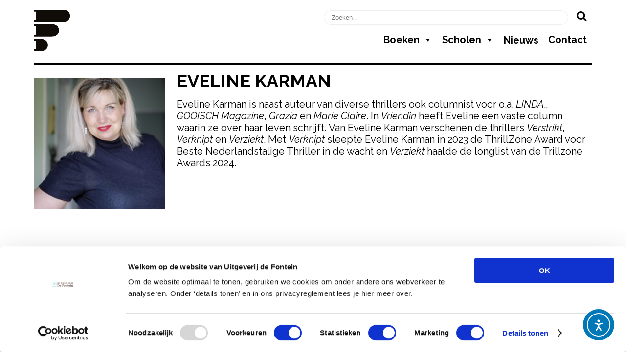

--- FILE ---
content_type: text/css; charset=utf-8
request_url: http://www.uitgeverijdefontein.nl/wp-content/themes/fontein_2025/boekdb/styles.css
body_size: 5959
content:

/* 2025 */

/* Perspectief voor 3D-effect */
.col_3d_boek { position: relative; margin-bottom: 15px; }
.book-container {
    perspective: 800px;
	display: inline-block;

}
.book_background { display: none; width: 300px; aspect-ratio: 1 / 1; border-radius: 50%; background-color: #eeeeee; position: absolute; margin-top: 10px; left: 50%; margin-left: -150px; }

/* Boek basis */
.book {
    width: 200px;
    /*height: 300px;*/
    position: relative;
    transform-style: preserve-3d;
    transform: rotateY(-30deg);
    transition: transform 1s ease-in-out;
}
.boekdb_v2_books_etalage .book { width: 100px; }

/* Hover: draai het boek om */
/*.book-container:hover .book {
    transform: rotateY(-150deg);
}*/ /*, .book-container:active .book*/
.rotated { transform: rotateY(-150deg); }
.rotated_back { transform: rotateY(-30deg); }
#book_buttons { margin-top: 50px; cursor: pointer; font-size: 36px; color: #0077b6; }
#book_button_rotate_to_front { display: none; width: 100%;  }
book_button_rotate_to_back i { display: inline-block; width: 40px; /* Geef de div een vaste breedte */
  height: 40px; /* Geef de div een vaste hoogte */
  text-align: center; /* Zorgt ervoor dat het icoon netjes gecentreerd staat */
  line-height: 40px; }
#book_button_rotate_to_front i { transform: scaleX(-1); display: inline-block; width: 40px; /* Geef de div een vaste breedte */
  height: 40px; /* Geef de div een vaste hoogte */
  text-align: center; /* Zorgt ervoor dat het icoon netjes gecentreerd staat */
  line-height: 40px; line-height: 30px;
  margin-right: -5px; }




/* Voor- en achterkant */
.front, .back {
    position: absolute;
    width: 100%;
    height: 100%;
    backface-visibility: hidden;
    border-radius: 2px;
    box-shadow: 5px 5px 15px rgba(0, 0, 0, 0.3);
}

.front img, .back img {
    width: 100%;
    height: 100%;
    border-radius: 2px;
    object-fit: cover;
}
.back img { height: 100% !important; }

.front {
    /*transform: translateZ(25px);*/
}

.back {
    /*transform: rotateY(180deg) translateZ(25px);*/
}

.spine {
    position: absolute;
    /*width: 50px;*/
    height: 100%;
    /*right: -30px;*/
    background: linear-gradient(90deg, #EEEEEE 0%, #fff 50%, #EEEEEE 100%);
    transform: rotateY(90deg) translateX(0px);
    box-shadow: inset -2px 0 5px rgba(0, 0, 0, 0.3);
}

.boekdb_v2_bindingtype_overview a { width: 130px; display: inline-block; margin: 0px 20px 20px 0px; float: left; border: 1px solid #0077b6; padding: 10px; border-radius: 15px; text-align: center; text-decoration: none; }
.boekdb_v2_bindingtype_overview a:hover { background-color: #0077b6; color: #ffffff; }

#boekdb_v2_content_extra_holder { padding: 30px; border: 1px solid #468faf; border-radius: 15px; margin-bottom: 50px; overflow: hidden; }
#boekdb_v2_content_extra_holder h2 { color: #468faf; }
#holder_author, #holder_details { display: none; }
.boekdb_v2_content_extra_tab { border: 1px solid #468faf; border-top-left-radius: 15px; border-top-right-radius: 15px; display: inline-block; padding: 10px 10px 10px 10px; margin: 30px 5px -1px 5px; }
.boekdb_v2_content_extra_tab_active { border-bottom: 2px solid #ffffff; }
.boekdb_v2_content_extra_tab_inactive { background-color: #468faf; color: #ffffff; cursor: pointer; }
.boekdb_v2_content_extra_tab_inactive:hover { background-color: #000000; }
#boekdb_v2_content_extra_tab_info { margin-left: 30px; }

.boekdb_v2_col_content_book h1 { margin-bottom: 5px; }
.boekdb_v2_col_content_book h2 { margin-bottom: 5px; }
.boekdb_v2_col_content_book h3 { margin-bottom: 10px; }

#boekdb_v2_price_preview_order_holder { list-style: none; margin: 50px 0px 50px 0px; padding: 0px 0px 10px 0px; overflow: hidden; }
#boekdb_v2_price_preview_order_holder li { margin: 0px; padding: 0px; /*display: flex;*/ float: left; }
#boekdb_v2_price_preview_order_holder li:nth-child(1) { width: 33%; }
#boekdb_v2_price_preview_order_holder li:nth-child(2) { width: 67%; }
#boekdb_v2_price_preview_order_holder li:nth-child(3) { width: 34%; }

.boekdb_v2_preview_button svg { width: 30px; float: left; margin: -3px 10px 0px 0px; }
.boekdb_v2_preview_button { background-color: #eeeeee !important; color: #000000 !important; margin-right: 15px; }
.boekdb_v2_preview_button:hover { background-color: #000000 !important; fill: white; }
/*#boekdb_v2_preview { font-size: 14px; }*/
#boekdb_v2_price_holder { font-size: 36px; font-weight: 700; margin-bottom: 0px; }

/* < 2025 */
.boekdb_v2_desktop_only { display: none !important; }

/* Images */
.boekdb_v2_alignleft { float: left; margin: 0px 10px 10px 0px; }
.boekdb_v2_alignright { float: right; margin: 0px 0px 10px 10px; }
.boekdb_v2_aligncenter { display: block; margin-left: auto; margin-right: auto; }

#boekdb_v2_containter { margin-top: 0px; margin-bottom: 20px; }
.boekdb_v2_row_content { padding: 20px 0px 30px 0px; }
#boekdb_v2_holder h1 { color: #0077b6; margin-bottom: 10px !important; }
#boekdb_v2_holder h2 { color: #000000; font-size: 20px; margin: 0px 0px 20px 0px; }
#boekdb_v2_author_names { margin-bottom: 20px; }
#boekdb_v2_author_names a { color: #0077b6; text-decoration: none; }
#boekdb_v2_author_names a:hover { color: #000000; }
#boekdb_v2_authors_info a { color: #0077b6; }
#boekdb_v2_authors_info a:hover { color: #000000; }
#boekdb_v2_sidebar { border: 1px solid #0077b6; padding: 15px; -webkit-border-radius: 5px; -moz-border-radius: 5px; border-radius: 5px; }
#boekdb_v2_sidebar .desktop_only { display: none; }
#boekdb_v2_sidebar a { color: #337ab7; text-decoration: underline; }
#boekdb_v2_sidebar a:hover { color: #337ab7; text-decoration: underline; }
#boekdb_v2_productform_label { margin-bottom: 5px; }
#boekdb_v2_productform { display: inline-block; margin-bottom: 20px; margin-right: 10px; border: 1px solid #0077b6; padding: 5px; -webkit-border-radius: 5px; -moz-border-radius: 5px; border-radius: 5px; }
#boekdb_v2_specifications { list-style: none; margin: 0px 0px 20px 0px; padding: 0px; }
#boekdb_v2_specifications li { margin: 0px 0px 15px 0px; padding: 0px; }
#boekdb_v2_specifications li ul { list-style: disc; margin-left: 15px; }
#boekdb_v2_specifications_awards { padding-top: 20px !important; }
#boekdb_v2_availability { color: #0077b6; margin-bottom: 20px; }
sup { vertical-align: super; font-size: 18px !important; top: -10px !important; left: -7px !important; }
#boekdb_v2_price { font-size: 42px; font-weight: 700;  padding-bottom: 30px; }
a.boekdb_v2_buy_button { background-color: #36B43B; margin-bottom: 20px; padding: 10px; -webkit-border-radius: 5px; -moz-border-radius: 5px; border-radius: 5px; text-decoration: none !important; font-size: 18px; display: inline-block; color: #ffffff; font-weight: 700; height: 24px; } /* .boekdb_v2_row_content  */
a.boekdb_v2_buy_button:hover { background-color: #000000; color: #ffffff !important; } /* .boekdb_v2_row_content */ 
#boekdb_v2_features, #boekdb_v2_features_mobile { margin-bottom: 20px !important; }
#boekdb_v2_features li:last-child, #boekdb_v2_features_mobile li:last-child { margin-bottom: 20px; }
#boekdb_v2_payments { list-style: none; margin: 10px 0px 0px 0px; padding: 0px; }
#boekdb_v2_payments li { display: inline-block; margin: 0px 10px 10px 0px; padding: 0px; }
#boekdb_v2_cover_images { text-align: center; font-size: 12px; font-weight: 700; line-height: 12px; position: relative; margin-bottom: 20px; }
#boekdb_v2_cover_images_mobile { text-align: center; margin-bottom: 20px; }
#boekdb_v2_cover_images img { width: 100%; height: auto; }
#boekdb_v2_cover_images_mobile img { width: 50%; height: auto; }
#boekdb_v2_cover_images .attachment-cover-thumbnail { margin-bottom: 30px; }
#boekdb_v2_inkijkexemplaar { margin-bottom: 10px; margin-top: 10px; }
#boekdb_v2_inkijkexemplaar path { fill: #0077b6; }
#boekdb_v2_inkijkexemplaar:hover path { fill: #000000; }
#boekdb_v2_inkijkexemplaar_link { text-decoration: none; color: #000000; }
#boekdb_v2_inkijkexemplaar_link path { fill: #0077b6; }
#boekdb_v2_inkijkexemplaar_link:hover path { fill: #000000; }
#boekdb_v2_inkijkexemplaar_link:hover #boekdb_v2_luisterboek_icoon { color: #000000; }
#boekdb_v2_cover_background_large { display: none; }
#boekdb_v2_cover_small, #boekdb_v2_cover_background_small { cursor: pointer; }
.boekdb_v2_author { color: #0077b6; }
.boekdb_v2_author_image { float: right; max-width: 150px; margin-left: 10px; height: auto; }
#boekdb_v2_flaptext_long, #boekdb_v2_flaptext_long_mobile { font-size: 18px; margin-bottom: 20px; display: none; }
#boekdb_v2_flaptext_long_mobile { margin-top: 20px; }
#boekdb_v2_authors_info, #boekdb_v2_authors_info_mobile { border: 1px solid #0077b6; padding: 15px; -webkit-border-radius: 5px; -moz-border-radius: 5px; border-radius: 5px; margin-bottom: 20px; overflow: hidden; }
.boekdb_v2_author_info { display: block; margin-bottom: 20px; }
#boekdb_v2_authors_info h3, #boekdb_v2_authors_info_mobile h3, .boekdb_v2_tab h3 { color: #0077b6; margin-bottom: 10px; margin-top: 0px; font-size: 20px; clear: both; }
#boekdb_v2_show_flaptext { -webkit-border-radius: 5px; -moz-border-radius: 5px; border-radius: 5px; margin-bottom: 20px; background-color: #a0d3cf; color: #000000; cursor: pointer; padding: 10px; font-weight: 700; margin-top: 20px; }
#boekdb_v2_show_flaptext:hover { background-color: #0077b6; }
#boekdb_v2_mobile_buy_button { position: fixed; bottom: 0px; width: 100%; left: 0px; background-color: #ffffff; padding: 15px; z-index: 15; }
#boekdb_v2_mobile_buy_button .boekdb_v2_buy_button { margin-bottom: 0px; }
#boekdb_v2_mobile_buy_button .boekdb_v2_buy_button { display: block; }
#boekdb_v2_cover_images_mobile #boekdb_v2_slider_prev_button, #boekdb_v2_cover_images_mobile #boekdb_v2_slider_next_button { top: 122px; display: block !important; }
#boekdb_v2_cover_images_mobile #boekdb_v2_slider_prev_button { left: 15px; margin-left: 0px; }
#boekdb_v2_cover_images_mobile #boekdb_v2_slider_next_button { left: auto; right: 15px; margin-left: 0px; }
#boekdb_v2_title_text {}
.boekdb_v2_title_text_medium { max-height: 585px; margin-bottom: 20px; overflow: hidden; }
.boekdb_v2_title_text_large { max-height: 605px; margin-bottom: 20px; overflow: hidden; }
#boekdb_v2_flaptext_long_readmore { display: none; }
.boekdb_v2_title_text_medium #boekdb_v2_flaptext_long_readmore, .boekdb_v2_title_text_large #boekdb_v2_flaptext_long_readmore { display: block; position: absolute; bottom: 0px; width: 100%; text-align: center; height: 300px; background: -moz-linear-gradient(top, rgba(255,255,255,0) 0%, rgba(255,255,255,1) 100%); background: -webkit-linear-gradient(top, rgba(255,255,255,0) 0%,rgba(255,255,255,1) 100%); background: linear-gradient(to bottom, rgba(255,255,255,0) 0%,rgba(255,255,255,1) 100%); filter: progid:DXImageTransform.Microsoft.gradient( startColorstr='#00ffffff', endColorstr='#ffffff',GradientType=0 ); }
#boekdb_v2_flaptext_long_readmore_button { position: absolute; bottom: 0px; text-align: center; font-weight: 700; cursor: pointer; width: 100%; }
#boekdb_v2_flaptext_long_readmore_button:hover { color: #38b24a; }

#boekdb_v2_holder ul { margin-bottom: 20px; list-style: none; display: block; margin-left: 0px; padding-left: 0px; }
#boekdb_v2_holder ul li { margin-left: 0px; padding-left: 0px; /* 50 - 15 */}

/*#boekdb_v2_luisterboek_icoon { font-size: 60px; color: #0077b6; }
#boekdb_v2_headphones { width: 100%; height: auto; }*/

.boekdb_v2_button_2020 a, #boekdb_v2_button_2020_filters { color: #ffffff !important; background-color: #0077b6 !important; padding: 15px !important; text-transform: uppercase !important; border-radius: 10px !important; font-size: 15px !important; /*border: 1px solid #64b19c !important;*/ display: inline-block /*!important*/; height: auto !important; text-decoration: none; cursor: pointer; }
.boekdb_v2_button_2020 a:hover, #boekdb_v2_button_2020_filters:hover { color: #ffffff !important; text-decoration: none !important; background-color: #000000 !important; }
.boekd_v2_button_arrow svg { width: 12px; height: auto; fill: #ffffff; }

#boekdb_v2_slider_prev_button, #boekdb_v2_slider_next_button { background-color: #013474; color: #ffffff; width: 50px; height: 50px; cursor: pointer; font-size: 0px; padding: 0px 0px 0px 0px; position: absolute; z-index: 10; top: 355px; display: none !important; }
#boekdb_v2_slider_prev_button img, #boekdb_v2_slider_next_button img { height: 100%; width: auto; padding: 10px; }
#boekdb_v2_slider_prev_button { left: 50%; margin-left: -90px; }
#boekdb_v2_slider_next_button { left: 50%; margin-left: 15px; padding-left: 7px; }

/* books slider */
.slider_books img, .slider_books img { max-width: 200px; width: 80%; height: auto;  display: inline-block !important; }
.slider_books .slick-slide, .slider_books .slick-slide { text-align: center; }
.slider_books .slick-dots button, .slick-dots button { display: block; width: 10px !important; height: 10px !important; padding: 0; border: none; border-radius: 100%; background-color: #ccc !important; text-indent: -9999px; }
.slider_books .slick-dots .slick-active button, .slick-dots .slick-active button { background-color: #0077b6 !important; }
.slider_books_holder { margin-bottom: 75px !important; /*padding: 30px; background-color: #fcf4e9;*/ position: relative; }
#section_content .slider_books_holder h2, .slider_books_holder h2 { /*color: #0077b6; margin-left: 170px;*/ text-align: center; margin-top: 0px; margin-bottom: 25px !important; }
.slick-dots { bottom: -40px !important; }
.slick-dotted.slick-slider { margin-bottom: 0px; }
.slider_books_holder .slick-slide {
  display: flex !important;
  align-items: flex-end; /* zet de inhoud onderaan */
  justify-content: center; /* optioneel, centreren op breedte */
  height: 250px; /* of wat je wilt */
}

.slider_books_holder .slick-slide img {
  max-height: 100%;
  height: auto;
}

/* books slider */
#boekdb_v2_slider_books img { max-width: 160px; width: 80%; height: auto;  display: inline-block; }
#boekdb_v2_slider_books .slick-slide { text-align: center; }
#boekdb_v2_slider_books { height: 250px; }   
#boekdb_v2_slider_books .slide { /*display: inline-block;*/ float: left; /*margin-left: 15px; margin-right: 15px;*/ margin: 0px; width: 25%; text-align: center; display: none; }
#boekdb_v2_slider_books .slide:nth-child(-n+4) { display: block; }

.boekdb_v2_price_line_through { position: relative; color: #999999; }
#boekdb_v2_price .boekdb_v2_price_line_through { font-size: 28px; }
#boekdb_v2_price .boekdb_v2_price_line_through sup { font-size: 12px !important; }
.boekdb_v2_price_line_through:before { position: absolute; content: ''; left: 0; top: 45%; right: 0; border-top: 1px solid; border-color: inherit; -webkit-transform: skewY(-10deg); -moz-transform: skewY(-10deg); transform: skewY(-10deg); }
.boekdb_v2_price_discount_percentage { font-weight: 700; }

.boekdb_v2_logo_boekenwereld { width: 100%; height: auto; max-width: 300px; margin: 10px 0px 20px 0px; }

#boekdb_v2_book_extra_info h2 { color: #0077b6 !important; margin-bottom: 0px; clear: both; }
#boekdb_v2_book_extra_info h2.h2_title { margin-bottom: 20px; }
#boekdb_v2_book_extra_info h3 { color: #0077b6 !important; font-size: 20px; }
#boekdb_v2_book_extra_info li a:hover h3 { color: #000000 !important; }

.boekdb_v2_list_with_checkmarks { list-style-type: '\2713' !important; margin-left: 15px !important; margin-top: 0px; }
.boekdb_v2_list_with_checkmarks li { padding-left: 10px !important; }

.boekdb_v2_bookdetail_quote { margin-bottom: 40px; }
.boekdb_v2_bookdetail_quote_source { font-weight: bold; text-align: right; }

.boekdb_v2_row_tabs { display: inline-block !important; }
#boekdb_v2_tab_author { margin-left: 15px; }
.boekdb_v2_tab_button { position: relative; display: inline-block; cursor: pointer; margin-bottom: -1px; margin-left: 5px; font-size: 12px; border: 1px solid #0077b6; padding: 2px 10px 2px 10px; -webkit-border-top-left-radius: 5px; -webkit-border-top-right-radius: 5px; -moz-border-radius-topleft: 5px; -moz-border-radius-topright: 5px; border-top-left-radius: 5px; border-top-right-radius: 5px; }
.boekdb_v2_tab_button:hover { color: #ffffff; background-color: #0077b6; }
.boekdb_v2_tab_button_active { border-bottom: 1px solid #ffffff; cursor: default; }
.boekdb_v2_tab_button_active:hover { color: #000000; background-color: #ffffff; }
.boekdb_v2_tab_text_active { display: inline-block !important; width: 100%; }
.boekdb_v2_tab_text_inactive { display: none !important; width: 100%; }
#boekdb_v2_reviews, #boekdb_v2_articles, .boekdb_v2_tab { display: none; border: 1px solid #0077b6; padding: 15px; -webkit-border-radius: 5px; -moz-border-radius: 5px; border-radius: 5px; margin-bottom: 20px; }
.boekdb_v2_tab ul { list-style: disc !important; margin-left: 15px !important; }
.boekdb_v2_tab_quotes p { margin-bottom: 0px; }
.boekdb_v2_tab_quotes { margin-bottom: 20px; }

.boekdb_v2_books_etalage li img { width: 125px /*60%*/ /*75%*/; height: auto /*100%;*/ }
.boekdb_v2_books_etalage_authorspage li img { width: 70% !important /* 100% */; height: auto /*100%;*/ }
.boekdb_v2_books_etalage li a { text-decoration: none !important; color: #0077b6; }
.boekdb_v2_books_etalage a:hover { text-decoration: none; color: #000000 !important; }
.boekdb_v2_books_etalage h3 { margin: 0px 0px 10px 0px !important; text-transform: none !important; }
.boekdb_v2_books_etalage_authors { list-style: none; margin: 0px 0px 20px 0px !important; padding: 0px !important; width: 100%; }
.boekdb_v2_books_etalage_authors li { width: 100% !important; float: none !important; clear: none !important; }



.boekdb_v2_books_etalage_cover {
  /*display: flex;
  flex-direction: column;
  justify-content: space-between;*/ /* Verdeel de ruimte tussen het boek en de prijs */
  height: auto;/**/
	text-align: center;
	
	
	display: flex;
  align-items: flex-end; /* zet inhoud onderaan */
  justify-content: center; /* optioneel, horizontaal centreren */
  height: auto; /* of de gewenste hoogte van de container */
  overflow: hidden;
	margin-bottom: 30px;
}

.boekdb_v2_books_etalage_price_booktype {
  margin-top: auto; /* Duwt het prijsblokje naar de onderkant */
}

.boekdb_v2_books_etalage {
  display: grid;
  grid-template-columns: repeat(1, 1fr);
  gap: 20px; /* ruimte tussen de kolommen en rijen */
  list-style: none;
  padding: 0 0 50px 0;
  margin: 0;
}
.boekdb_v2_books_etalage li {
  /*background: #f9f9f9;
  padding: 15px;
  border-radius: 8px;*/
	text-align: center;
}



/*.boekdb_v2_books_etalage li img { transition: transform 0.2s ease; }
.boekdb_v2_books_etalage li:hover img { transform: scale(1.1); }
.boekdb_v2_books_etalage_cover { position: relative; }*/
.boekdb_v2_books_etalage_price_booktype { position: absolute; bottom: -20px; font-size: 16px; background-color: #ffffff; border: 1px solid #000000; padding: 5px; left: 50%; transform: translate(-50%, 0%); }
a .boekdb_v2_books_etalage_price_booktype { color: #000000; }

.boekdb_v2_book_overview_label_expected, .boekdb_v2_book_overview_label_new { color: #fff; background-color: #0077b6; width: 150px; left: 50%; margin: 0px auto 10px -75px; padding: 5px; position: relative; }
.boekdb_v2_book_overview_h3_expected { margin: 10px 0px 10px 0px !important; }

#boekdb_v2_filters_holder { display: none; width: 100%; margin-top: 30px; /*margin-bottom: 30px; width: 25%;  float: left; padding-right: 30px;*/ }
#boekdb_v2_books_holder { display: inline-block;  margin-top: 30px; width: 100%; /*display: inline-block;*/ }
#boekdb_v2_books_holder h3 { margin: 0px 0px 30px 0px; }
#boekdb_v2_form_filter select { /*margin-right: 20px;*/ display: inline-block; width: 100%; }
#boekdb_v2_form_filter label { /*margin-bottom: 10px; border-top: 1px solid #000000; display: block; padding-top: 5px; margin-top: 20px;*/ }
#boekdb_v2_form_filter .col-md-4:nth-child(2) label, #boekdb_v2_form_filter .col-md-4:nth-child(3) label { border-top: 0px; padding-top: 0px; }
.boekdb_v2_filter_header { display: block; font-weight: bold; margin-bottom: 10px; }
.boekdb_v2_filter_radiobuttons_holder, .filter_checkboxes_holder { display: block; margin-bottom: 30px; }
.boekdb_v2_filter_radiobuttons_holder input { margin-right: 10px; margin-bottom: 5px; }
.boekdb_v2_filter_checkbox_holder { display: block; margin-bottom: 5px; position: relative; }
.boekdb_v2_filter_checkbox_holder input { position: absolute; top: 6px; left: 0; }
.boekdb_v2_filter_checkbox_holder label { display: block; margin-left: 25px; }
#boekdb_v2_theme_specific { margin-bottom: 30px; /*display: none !important;*/ }

.boekdb_v2_title_holder_more_books_author { margin: 50px 0px 40px 0px; }

.boekdb_v2_row_expected_book { margin-bottom: 30px; }
.boekdb_v2_row_expected_book img { width: 100%; height: auto; }
.boekdb_v2_row_expected_book h3 { margin-top: 0px; margin-bottom: 5px; font-weight: 700 !important; color: #000 !important; }
.boekdb_v2_row_expected_book .boekdb_v2_author_name { margin-bottom: 15px; color: #0077b6; }

.acf-block-preview .slide { display: inline-block; float: left; width: 16%; }
.acf-block-preview .slider_books_holder { display: block; overflow: auto; }
.acf-block-preview .gutenberg_invisible { display: none; }

/* search */
#boekdb_v2_searchresults_authors { display: block; /*column-count: 4;*/ }
#boekdb_v2_searchresults_authors a p { text-decoration: none; font-family: 'Playfair Display', serif !important; font-weight: 700 !important; color: #000000 !important; font-size: 22px; }
.boekdb_v2_searchresults_list { text-align: center; list-style: none !important; margin: 0px; padding: 0px;  }
.boekdb_v2_searchresults_list li { width: 100%; display: block; float: left; }
#boekdb_v2_searchresults_authors li img { border-radius: 50%; width: 80%; height: auto; margin-bottom: 15px; }
#boekdb_v2_searchresults_books h3 { margin: 30px 0px 5px 0px; }
#boekdb_v2_searchresults_books img { width: 115px; height: auto; }
#boekdb_v2_searchresults_books li p { margin: 20px 0px 30px 0px; }
#boekdb_v2_searchresults_books a { text-decoration: none; }
.boekdb_v2_more { color: #337ab7 !important; text-decoration: none; text-transform: uppercase; width: 100%; text-align: right; margin-bottom: 20px; display: block; clear: both; }
.boekdb_v2_more:hover { color: #275c89 !important; }
.boekdb_v2_h2_underline { border-bottom: 1px solid #000000; margin-bottom: 25px; padding-bottom: 5px; clear: both; }

/* author */
.boekdb_v2_filter, #boekdb_v2_author_submenu { margin: 30px 0px 20px 0px; padding: 10px 0px 10px 0px; border-top: 2px solid #0077b6; border-bottom: 2px solid #0077b6; text-align: center; text-transform: uppercase; font-size: 20px; }
.boekdb_v2_filter a, #boekdb_v2_author_submenu a { color: #0077b6; text-decoration: none; }
.boekdb_v2_filter a:hover, #boekdb_v2_author_submenu a:hover { color: #000000; }
.boekdb_v2_filter ul, #boekdb_v2_author_submenu ul { list-style: none; margin: 0px; padding: 0px; }
.boekdb_v2_filter ul li, #boekdb_v2_author_submenu ul li { display: inline-block; margin: 0px; padding: 0px 5px 0px 5px; }
#boekdb_v2_author_submenu ul li { display: block; margin-bottom: 5px; }
.boekdb_v2_h3_filter { color: #000000 !important; margin-top: 0px; margin-bottom: 30px; text-align: center; }
.boekdb_v2_author_detail_image { float: left; margin-bottom: 30px; width: 100%; height: auto; }
.boekdb_v2_author_book_highlighted { background-color: #f5eae9; height: auto; padding: 15px 0px 15px 0px; overflow: hidden; clear: both; }
.boekdb_v2_author_book_highlighted img { width: 100%; height: auto; margin-bottom: 20px; }
.boekdb_v2_author_book_highlighted h2 { margin: 0px 0px 20px 0px; }
.boekdb_v2_author_book_highlighted p { margin-bottom: 20px; }
#boekdb_v2_author_socials { list-style: none; margin: 0px 0px 30px 0px; padding: 0px; font-size: 30px !important; }
#boekdb_v2_author_socials li { display: inline; margin: 0px; padding: 0px; }
#boekdb_v2_author_socials a { fill: #0077b6; }
#boekdb_v2_author_socials a:hover { fill: #000000; }
#boekdb_v2_author_socials svg { height: 30px; width: auto; margin-right: 10px; }
.boekdb_v2_back_to_top { margin-right: 15px; }
.boekdb_v2_back_to_top a { text-decoration: none; }
.boekdb_v2_back_to_top i { font-size: 24px; }
.boekdb_v2_back_to_top svg { width: 24px; height: auto; margin-left: 10px; fill: #0a7ebd; margin-top: 4px; float: right; }
.boekdb_v2_back_to_top a:hover svg { fill: #000000; }
.boekdb_v2_row_author_detail { margin-bottom: 20px; }

/* issuu */
.boekdb_v2_col_issuu h2 { margin-bottom: 15px !important; }
#issuu_embed, #issuu_holder, #issuu_holder_2, #issuu_holder_top { width: 100%; height: 500px; }
#issuu_holder, #issuu_holder_2, #issuu_holder_top { background-color: #cfcfcf; margin-bottom: 30px; }
#button_issuu, #button_issuu_2, #button_inside_book, #button_bibliography { padding: 7px 10px 7px 10px; cursor: pointer; margin: 10px; }

.boekdb_v2_row_book_info { margin-bottom: 20px; }
.boekdb_v2_row_book_info .button_2020 { margin-bottom: 30px; }
.boekdb_v2_row_book_info img { width: 100%; height: auto; }
.boekdb_v2_row_book_info h3 { margin-top: 0px;}

/* pagination */
.pagination { text-align: center; margin-bottom: 30px; margin-top: 30px; }
.nav-links { display: inline-block; }
/*.row_content .pagination a.page-numbers { background-color: #6ec396; color: #ffffff !important; width: 40px; height: 40px; padding-top: 6px; display: inline-block; text-decoration: none; font-weight: bold; font-size: 20px; }
.row_content .pagination a:hover { background-color: #0077b6 !important; color: #ffffff !important; }

.row_content .pagination .prev img, .row_content .pagination .next img { margin-top: -4px; }*/

@media (min-width: 500px) {
	/*.boekdb_v2_books_etalage li:nth-child(2n+1) { clear: both; }*/
}
@media (min-width: 768px) {
	#boekdb_v2_flaptext_long { display: block; }
	/*#boekdb_v2_mobile_buy_button, #boekdb_v2_show_flaptext { display: none; }*/
	/*.boekdb_v2_books_etalage li:nth-child(2n+1) { clear: none; }
	.boekdb_v2_books_etalage li:nth-child(3n+1) { clear: both; }*/
	/*.boekdb_v2_books_etalage li { width: 33.33%; }
	#boekdb_v2_books_holder .boekdb_v2_books_etalage li:nth-child(3n+1) { clear: none !important; }
	#boekdb_v2_books_holder .boekdb_v2_books_etalage li:nth-child(2n+1) { clear: both !important; }	
	#boekdb_v2_books_holder .boekdb_v2_books_etalage li { width: 50%; }*/
	#boekdb_v2_sidebar .desktop_only { display: block !important; }
	#boekdb_v2_sidebar .mobile_only { display: none !important; }
	.boekdb_v2_searchresults_list li { width: 50%; }/**/
	.boekdb_v2_searchresults_list li:nth-child(3n+1){ clear: none; }
	.boekdb_v2_searchresults_list li:nth-child(2n+1){ clear: both; }
	.boekdb_v2_tab_button { margin-left: 20px; font-size: 18px; }
	#boekdb_v2_filters_holder { margin-bottom: 30px; width: calc(25% - 30px); float: left; padding-right: 30px; display: inline-block; }
	#boekdb_v2_books_holder { width: 75%; }
	#boekdb_v2_button_2020_filters { display: none; }
	.boekdb_v2_filter ul li, #boekdb_v2_author_submenu ul li { padding: 0px 10px 0px 10px; }
	#boekdb_v2_author_submenu ul li { display: inline-block; margin-bottom: 0px; }
	.boekdb_v2_author_detail_image { float: left; margin-right: 20px; /*max-width: 320px;*/ }
	.book_background { width: calc(100% - 30px); left: 0%; margin-left: 0px; }
	.boekdb_v2_books_etalage_cover { /*min-height: 460px;*/ height: 180px; }
	.boekdb_v2_books_etalage_authorspage .boekdb_v2_books_etalage_cover { height: 400px; }
	.boekdb_v2_books_etalage { grid-template-columns: repeat(2, 1fr); }
	.boekdb_v2_books_etalage_authorspage { grid-template-columns: repeat(4, 1fr); }
	.boekdb_v2_content_extra_tab { padding: 10px 15px 10px 15px; margin: 30px 10px -1px 10px; }
	.boekdb_v2_books_etalage .book-container { margin-bottom: 30px; }
	.col_3d_boek { margin-bottom: 30px; padding-top: 30px; }
	.boekdb_v2_books_etalage li img { width: 115px; }
	.book { width: 150px; }
	.boekdb_v2_books_etalage { grid-template-columns: repeat(2, 1fr); }
}

@media (min-width: 992px) {
	.boekdb_v2_desktop_only { display: inline !important; }
	.boekdb_v2_mobile_only { display: none !important; }
	#boekdb_v2_flaptext_long { display: block; }
	#boekdb_v2_mobile_buy_button, #boekdb_v2_show_flaptext { display: none; }
	/*.boekdb_v2_books_etalage li:nth-child(3n+1) { clear: none; }
	.boekdb_v2_books_etalage li:nth-child(4n+1) { clear: both; }*/
	
	/*.boekdb_v2_books_etalage li { width: 25%; }
	#boekdb_v2_books_holder .boekdb_v2_books_etalage li:nth-child(2n+1) { clear: none !important; }
	#boekdb_v2_books_holder .boekdb_v2_books_etalage li:nth-child(3n+1) { clear: both !important; }
	#boekdb_v2_books_holder .boekdb_v2_books_etalage li { width: 33.33%; }*/
	#boekdb_v2_form_filter .col-md-4:nth-child(2) label, #boekdb_v2_form_filter .col-md-4:nth-child(3) label { border-top: 1px solid #000000; padding-top: 5px; }
	.boekdb_v2_searchresults_list li { width: 25%; }/**/
	.boekdb_v2_searchresults_list li:nth-child(2n+1){ clear: none; }
	.boekdb_v2_searchresults_list li:nth-child(4n+1){ clear: both; }
	.boekdb_v2_row_tabs .col-md-12 { padding-left: 0px; padding-right: 0px; }
	.boekdb_v2_filter ul li, #boekdb_v2_author_submenu ul li { padding: 0px 25px 0px 25px; }
	.boekdb_v2_books_etalage .book { width: 150px !important; }
	.boekdb_v2_books_etalage_cover { /*min-height: 400px;*/ height: 210px; }
	.boekdb_v2_books_etalage_authorspage .boekdb_v2_books_etalage_cover { height: 340px; }
	.boekdb_v2_books_etalage { grid-template-columns: repeat(3, 1fr); }
	.boekdb_v2_books_etalage li img { width: 125px; } 
	.book { width: 200px; }
	#boekdb_v2_searchresults_books img { width: 125px; }
}
@media (min-width: 1200px) {
	#boekdb_v2_slider_books img { width: 100%; }
	.book-container:hover .book { transform: rotateY(-150deg); } 
	.boekdb_v2_books_etalage_cover { /*min-height: 200px;*/ height: 195px; }
	.boekdb_v2_books_etalage_authorspage .boekdb_v2_books_etalage_cover { height: 310px; }
	.boekdb_v2_books_etalage { grid-template-columns: repeat(4, 1fr); }
	.boekdb_v2_books_etalage_authorspage, .boekdb_v2_books_etalage_bookdetail, .boekdb_v2_books_etalage_seriesdetail { grid-template-columns: repeat(4, 1fr); }
	.col_3d_boek { min-height: 238px /* 438px */; }
	.book { width: 250px; }
}
@media (min-width: 1400px) {
	.book { width: 300px; }
	.boekdb_v2_books_etalage .book { width: 200px !important; }
	/*.boekdb_v2_books_etalage_cover { height: 75%; }*/
}